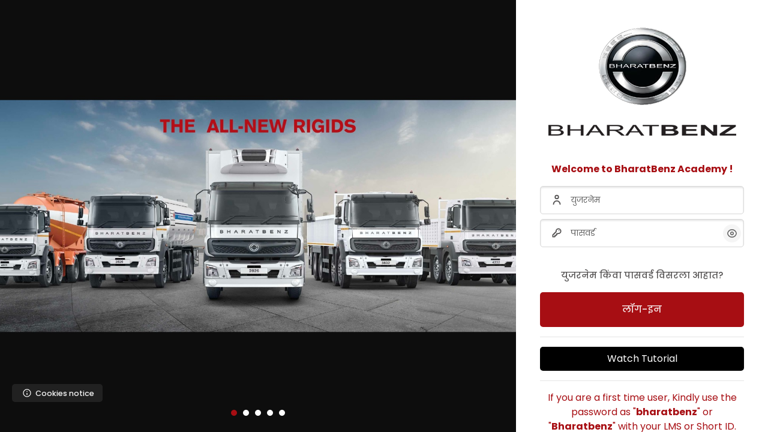

--- FILE ---
content_type: text/html; charset=utf-8
request_url: https://www.bharatbenzacademy.com/login/index.php?lang=mr
body_size: 14960
content:
<!DOCTYPE html>

<html  dir="ltr" lang="mr" xml:lang="mr" >
<head>
    <title>साइटला लॉग-इन व्हा | BBA</title>
    <meta property="og:title" content="साइटला लॉग-इन व्हा | BBA" />


    
    <meta name="theme-color" content="#fff">

    <link rel="shortcut icon" href="https://www.bharatbenzacademy.com/pluginfile.php/1/theme_space/favicon/1768300814/favicon%5B1%5D.ico" />
    

    <meta http-equiv="Content-Type" content="text/html; charset=utf-8" />
<meta name="keywords" content="moodle, साइटला लॉग-इन व्हा | BBA" />
<link rel="stylesheet" type="text/css" href="https://www.bharatbenzacademy.com/theme/yui_combo.php?rollup/3.18.1/yui-moodlesimple-min.css" /><script id="firstthemesheet" type="text/css">/** Required in order to fix style inclusion problems in IE with YUI **/</script><link rel="stylesheet" type="text/css" href="https://www.bharatbenzacademy.com/theme/styles.php/space/1768300814_1/all" />
<script>
//<![CDATA[
var M = {}; M.yui = {};
M.pageloadstarttime = new Date();
M.cfg = {"wwwroot":"https:\/\/www.bharatbenzacademy.com","homeurl":{},"sesskey":"fOFuG0G9gS","sessiontimeout":"900","sessiontimeoutwarning":"360","themerev":"1768300814","slasharguments":1,"theme":"space","iconsystemmodule":"core\/icon_system_standard","jsrev":"1768300814","admin":"admin","svgicons":true,"usertimezone":"Asia\/Kolkata","courseId":1,"courseContextId":2,"contextid":1,"contextInstanceId":0,"langrev":1768300814,"templaterev":"1768300814"};var yui1ConfigFn = function(me) {if(/-skin|reset|fonts|grids|base/.test(me.name)){me.type='css';me.path=me.path.replace(/\.js/,'.css');me.path=me.path.replace(/\/yui2-skin/,'/assets/skins/sam/yui2-skin')}};
var yui2ConfigFn = function(me) {var parts=me.name.replace(/^moodle-/,'').split('-'),component=parts.shift(),module=parts[0],min='-min';if(/-(skin|core)$/.test(me.name)){parts.pop();me.type='css';min=''}
if(module){var filename=parts.join('-');me.path=component+'/'+module+'/'+filename+min+'.'+me.type}else{me.path=component+'/'+component+'.'+me.type}};
YUI_config = {"debug":false,"base":"https:\/\/www.bharatbenzacademy.com\/lib\/yuilib\/3.18.1\/","comboBase":"https:\/\/www.bharatbenzacademy.com\/theme\/yui_combo.php?","combine":true,"filter":null,"insertBefore":"firstthemesheet","groups":{"yui2":{"base":"https:\/\/www.bharatbenzacademy.com\/lib\/yuilib\/2in3\/2.9.0\/build\/","comboBase":"https:\/\/www.bharatbenzacademy.com\/theme\/yui_combo.php?","combine":true,"ext":false,"root":"2in3\/2.9.0\/build\/","patterns":{"yui2-":{"group":"yui2","configFn":yui1ConfigFn}}},"moodle":{"name":"moodle","base":"https:\/\/www.bharatbenzacademy.com\/theme\/yui_combo.php?m\/1768300814\/","combine":true,"comboBase":"https:\/\/www.bharatbenzacademy.com\/theme\/yui_combo.php?","ext":false,"root":"m\/1768300814\/","patterns":{"moodle-":{"group":"moodle","configFn":yui2ConfigFn}},"filter":null,"modules":{"moodle-core-notification":{"requires":["moodle-core-notification-dialogue","moodle-core-notification-alert","moodle-core-notification-confirm","moodle-core-notification-exception","moodle-core-notification-ajaxexception"]},"moodle-core-notification-dialogue":{"requires":["base","node","panel","escape","event-key","dd-plugin","moodle-core-widget-focusafterclose","moodle-core-lockscroll"]},"moodle-core-notification-alert":{"requires":["moodle-core-notification-dialogue"]},"moodle-core-notification-confirm":{"requires":["moodle-core-notification-dialogue"]},"moodle-core-notification-exception":{"requires":["moodle-core-notification-dialogue"]},"moodle-core-notification-ajaxexception":{"requires":["moodle-core-notification-dialogue"]},"moodle-core-blocks":{"requires":["base","node","io","dom","dd","dd-scroll","moodle-core-dragdrop","moodle-core-notification"]},"moodle-core-handlebars":{"condition":{"trigger":"handlebars","when":"after"}},"moodle-core-event":{"requires":["event-custom"]},"moodle-core-maintenancemodetimer":{"requires":["base","node"]},"moodle-core-actionmenu":{"requires":["base","event","node-event-simulate"]},"moodle-core-chooserdialogue":{"requires":["base","panel","moodle-core-notification"]},"moodle-core-lockscroll":{"requires":["plugin","base-build"]},"moodle-core-dragdrop":{"requires":["base","node","io","dom","dd","event-key","event-focus","moodle-core-notification"]},"moodle-core-formchangechecker":{"requires":["base","event-focus","moodle-core-event"]},"moodle-core_availability-form":{"requires":["base","node","event","event-delegate","panel","moodle-core-notification-dialogue","json"]},"moodle-backup-backupselectall":{"requires":["node","event","node-event-simulate","anim"]},"moodle-course-util":{"requires":["node"],"use":["moodle-course-util-base"],"submodules":{"moodle-course-util-base":{},"moodle-course-util-section":{"requires":["node","moodle-course-util-base"]},"moodle-course-util-cm":{"requires":["node","moodle-course-util-base"]}}},"moodle-course-categoryexpander":{"requires":["node","event-key"]},"moodle-course-management":{"requires":["base","node","io-base","moodle-core-notification-exception","json-parse","dd-constrain","dd-proxy","dd-drop","dd-delegate","node-event-delegate"]},"moodle-course-dragdrop":{"requires":["base","node","io","dom","dd","dd-scroll","moodle-core-dragdrop","moodle-core-notification","moodle-course-coursebase","moodle-course-util"]},"moodle-form-shortforms":{"requires":["node","base","selector-css3","moodle-core-event"]},"moodle-form-dateselector":{"requires":["base","node","overlay","calendar"]},"moodle-question-preview":{"requires":["base","dom","event-delegate","event-key","core_question_engine"]},"moodle-question-chooser":{"requires":["moodle-core-chooserdialogue"]},"moodle-question-searchform":{"requires":["base","node"]},"moodle-availability_completion-form":{"requires":["base","node","event","moodle-core_availability-form"]},"moodle-availability_date-form":{"requires":["base","node","event","io","moodle-core_availability-form"]},"moodle-availability_grade-form":{"requires":["base","node","event","moodle-core_availability-form"]},"moodle-availability_group-form":{"requires":["base","node","event","moodle-core_availability-form"]},"moodle-availability_grouping-form":{"requires":["base","node","event","moodle-core_availability-form"]},"moodle-availability_othercompleted-form":{"requires":["base","node","event","moodle-core_availability-form"]},"moodle-availability_profile-form":{"requires":["base","node","event","moodle-core_availability-form"]},"moodle-availability_xp-form":{"requires":["base","node","event","handlebars","moodle-core_availability-form"]},"moodle-mod_assign-history":{"requires":["node","transition"]},"moodle-mod_quiz-util":{"requires":["node","moodle-core-actionmenu"],"use":["moodle-mod_quiz-util-base"],"submodules":{"moodle-mod_quiz-util-base":{},"moodle-mod_quiz-util-slot":{"requires":["node","moodle-mod_quiz-util-base"]},"moodle-mod_quiz-util-page":{"requires":["node","moodle-mod_quiz-util-base"]}}},"moodle-mod_quiz-quizbase":{"requires":["base","node"]},"moodle-mod_quiz-modform":{"requires":["base","node","event"]},"moodle-mod_quiz-questionchooser":{"requires":["moodle-core-chooserdialogue","moodle-mod_quiz-util","querystring-parse"]},"moodle-mod_quiz-dragdrop":{"requires":["base","node","io","dom","dd","dd-scroll","moodle-core-dragdrop","moodle-core-notification","moodle-mod_quiz-quizbase","moodle-mod_quiz-util-base","moodle-mod_quiz-util-page","moodle-mod_quiz-util-slot","moodle-course-util"]},"moodle-mod_quiz-autosave":{"requires":["base","node","event","event-valuechange","node-event-delegate","io-form"]},"moodle-mod_quiz-toolboxes":{"requires":["base","node","event","event-key","io","moodle-mod_quiz-quizbase","moodle-mod_quiz-util-slot","moodle-core-notification-ajaxexception"]},"moodle-message_airnotifier-toolboxes":{"requires":["base","node","io"]},"moodle-block_xp-notification":{"requires":["base","node","handlebars","button-plugin","moodle-core-notification-dialogue"]},"moodle-block_xp-filters":{"requires":["base","node","moodle-core-dragdrop","moodle-core-notification-confirm","moodle-block_xp-rulepicker"]},"moodle-block_xp-rulepicker":{"requires":["base","node","handlebars","moodle-core-notification-dialogue"]},"moodle-filter_glossary-autolinker":{"requires":["base","node","io-base","json-parse","event-delegate","overlay","moodle-core-event","moodle-core-notification-alert","moodle-core-notification-exception","moodle-core-notification-ajaxexception"]},"moodle-editor_atto-rangy":{"requires":[]},"moodle-editor_atto-editor":{"requires":["node","transition","io","overlay","escape","event","event-simulate","event-custom","node-event-html5","node-event-simulate","yui-throttle","moodle-core-notification-dialogue","moodle-editor_atto-rangy","handlebars","timers","querystring-stringify"]},"moodle-editor_atto-plugin":{"requires":["node","base","escape","event","event-outside","handlebars","event-custom","timers","moodle-editor_atto-menu"]},"moodle-editor_atto-menu":{"requires":["moodle-core-notification-dialogue","node","event","event-custom"]},"moodle-report_eventlist-eventfilter":{"requires":["base","event","node","node-event-delegate","datatable","autocomplete","autocomplete-filters"]},"moodle-report_loglive-fetchlogs":{"requires":["base","event","node","io","node-event-delegate"]},"moodle-gradereport_history-userselector":{"requires":["escape","event-delegate","event-key","handlebars","io-base","json-parse","moodle-core-notification-dialogue"]},"moodle-qbank_editquestion-chooser":{"requires":["moodle-core-chooserdialogue"]},"moodle-tool_lp-dragdrop-reorder":{"requires":["moodle-core-dragdrop"]},"moodle-assignfeedback_editpdf-editor":{"requires":["base","event","node","io","graphics","json","event-move","event-resize","transition","querystring-stringify-simple","moodle-core-notification-dialog","moodle-core-notification-alert","moodle-core-notification-warning","moodle-core-notification-exception","moodle-core-notification-ajaxexception"]},"moodle-atto_accessibilitychecker-button":{"requires":["color-base","moodle-editor_atto-plugin"]},"moodle-atto_accessibilityhelper-button":{"requires":["moodle-editor_atto-plugin"]},"moodle-atto_align-button":{"requires":["moodle-editor_atto-plugin"]},"moodle-atto_bold-button":{"requires":["moodle-editor_atto-plugin"]},"moodle-atto_charmap-button":{"requires":["moodle-editor_atto-plugin"]},"moodle-atto_clear-button":{"requires":["moodle-editor_atto-plugin"]},"moodle-atto_collapse-button":{"requires":["moodle-editor_atto-plugin"]},"moodle-atto_emojipicker-button":{"requires":["moodle-editor_atto-plugin"]},"moodle-atto_emoticon-button":{"requires":["moodle-editor_atto-plugin"]},"moodle-atto_equation-button":{"requires":["moodle-editor_atto-plugin","moodle-core-event","io","event-valuechange","tabview","array-extras"]},"moodle-atto_fullscreen-button":{"requires":["event-resize","moodle-editor_atto-plugin"]},"moodle-atto_h5p-button":{"requires":["moodle-editor_atto-plugin"]},"moodle-atto_html-beautify":{},"moodle-atto_html-button":{"requires":["promise","moodle-editor_atto-plugin","moodle-atto_html-beautify","moodle-atto_html-codemirror","event-valuechange"]},"moodle-atto_html-codemirror":{"requires":["moodle-atto_html-codemirror-skin"]},"moodle-atto_image-button":{"requires":["moodle-editor_atto-plugin"]},"moodle-atto_indent-button":{"requires":["moodle-editor_atto-plugin"]},"moodle-atto_italic-button":{"requires":["moodle-editor_atto-plugin"]},"moodle-atto_link-button":{"requires":["moodle-editor_atto-plugin"]},"moodle-atto_managefiles-usedfiles":{"requires":["node","escape"]},"moodle-atto_managefiles-button":{"requires":["moodle-editor_atto-plugin"]},"moodle-atto_media-button":{"requires":["moodle-editor_atto-plugin","moodle-form-shortforms"]},"moodle-atto_noautolink-button":{"requires":["moodle-editor_atto-plugin"]},"moodle-atto_orderedlist-button":{"requires":["moodle-editor_atto-plugin"]},"moodle-atto_recordrtc-recording":{"requires":["moodle-atto_recordrtc-button"]},"moodle-atto_recordrtc-button":{"requires":["moodle-editor_atto-plugin","moodle-atto_recordrtc-recording"]},"moodle-atto_rtl-button":{"requires":["moodle-editor_atto-plugin"]},"moodle-atto_strike-button":{"requires":["moodle-editor_atto-plugin"]},"moodle-atto_subscript-button":{"requires":["moodle-editor_atto-plugin"]},"moodle-atto_superscript-button":{"requires":["moodle-editor_atto-plugin"]},"moodle-atto_table-button":{"requires":["moodle-editor_atto-plugin","moodle-editor_atto-menu","event","event-valuechange"]},"moodle-atto_title-button":{"requires":["moodle-editor_atto-plugin"]},"moodle-atto_underline-button":{"requires":["moodle-editor_atto-plugin"]},"moodle-atto_undo-button":{"requires":["moodle-editor_atto-plugin"]},"moodle-atto_unorderedlist-button":{"requires":["moodle-editor_atto-plugin"]}}},"gallery":{"name":"gallery","base":"https:\/\/www.bharatbenzacademy.com\/lib\/yuilib\/gallery\/","combine":true,"comboBase":"https:\/\/www.bharatbenzacademy.com\/theme\/yui_combo.php?","ext":false,"root":"gallery\/1768300814\/","patterns":{"gallery-":{"group":"gallery"}}}},"modules":{"core_filepicker":{"name":"core_filepicker","fullpath":"https:\/\/www.bharatbenzacademy.com\/lib\/javascript.php\/1768300814\/repository\/filepicker.js","requires":["base","node","node-event-simulate","json","async-queue","io-base","io-upload-iframe","io-form","yui2-treeview","panel","cookie","datatable","datatable-sort","resize-plugin","dd-plugin","escape","moodle-core_filepicker","moodle-core-notification-dialogue"]},"core_comment":{"name":"core_comment","fullpath":"https:\/\/www.bharatbenzacademy.com\/lib\/javascript.php\/1768300814\/comment\/comment.js","requires":["base","io-base","node","json","yui2-animation","overlay","escape"]}},"logInclude":[],"logExclude":[],"logLevel":null};
M.yui.loader = {modules: {}};

//]]>
</script>

<meta name="robots" content="noindex" />
    <meta name="viewport" content="width=device-width, initial-scale=1.0">

    <link rel="preconnect" href="https://fonts.googleapis.com">
    <link rel="preconnect" href="https://fonts.gstatic.com" crossorigin>
    <link href="https://fonts.googleapis.com/css2?family=Poppins:wght@400;500;700&display=swap" rel="stylesheet">


<script src="https://code.jquery.com/jquery-3.6.0.min.js"></script>

<link rel="stylesheet" href="https://cdnjs.cloudflare.com/ajax/libs/OwlCarousel2/2.3.2/assets/owl.carousel.min.css" integrity="sha512-BR3l6pfICtlz2Jss5bTLJIDcoHsVWIdaxWOOl+QQlBjvmjtg1nBWqSrKFSht9bLka+R7cSi8F7sxq1U92IlAoA==" crossorigin="anonymous" referrerpolicy="no-referrer" />
<link rel="stylesheet" href="https://cdnjs.cloudflare.com/ajax/libs/OwlCarousel2/2.3.2/assets/owl.theme.default.css" integrity="sha512-TShrE/d0oVy+B2gNYmJXq+T4wEr8olcfBviptYOGL7tTxAZSJmiXGrpvxVxXsMaiKJ0S8i/HzG9ztlwmeLSw/A==" crossorigin="anonymous" referrerpolicy="no-referrer" />
<script src="https://cdnjs.cloudflare.com/ajax/libs/OwlCarousel2/2.3.2/owl.carousel.min.js" integrity="sha512-S/gZu2mMa9J2Zrwvm0bnsrWwIi0z8pXKGGCtBRgppIu1O4uH1nS86VlLSuKk680GPmGrB3CbAcZuLjRm09yR4w==" crossorigin="anonymous" referrerpolicy="no-referrer"></script>
</head>

<body  id="page-login-index" class="format-site role-none  path-login chrome dir-ltr lang-mr yui-skin-sam yui3-skin-sam www-bharatbenzacademy-com pagelayout-login course-1 context-1 notloggedin theme rui-login-page rui-login-layout-5">
    <div class="toast-wrapper mx-auto py-0 fixed-top" role="status" aria-live="polite"></div>

    <div>
    <a class="sr-only sr-only-focusable" href="#maincontent">मुख्य घटकाला जा</a>
</div><script src="https://www.bharatbenzacademy.com/lib/javascript.php/1768300814/lib/polyfills/polyfill.js"></script>
<script src="https://www.bharatbenzacademy.com/theme/yui_combo.php?rollup/3.18.1/yui-moodlesimple-min.js"></script><script src="https://www.bharatbenzacademy.com/lib/javascript.php/1768300814/lib/javascript-static.js"></script>
<script>
//<![CDATA[
document.body.className += ' jsenabled';
//]]>
</script>


<script>
var myVar = setInterval(myAlert, 500);
function myAlert() {
    var x = document.getElementById("quiz-time-left").innerHTML;
    if (x=="0:05:00") {
        alert("Kindly proceed fast - 5 minutes left!");
    }
}
</script>

    <div class="rui-login-lang-wrapper"><div class="rui-navbar-lang dropup">
    <button class="rui-topbar-btn rui-lang-btn" id="drop-down-697525e8108da697525e80f7bd4" data-toggle="dropdown" aria-haspopup="true" role="button" aria-label="Languages" aria-expanded="false">
        <svg class="ml-md-2" width="24" height="24" fill="none" viewBox="0 0 24 24">
            <path stroke="currentColor" stroke-linecap="round" stroke-linejoin="round" stroke-width="1.5" d="M5.75 19.25L5.75 13.25M5.75 13.25L5.75 5.75C5.75 5.75 8.5 3.5 12 5.75C15.5 8 18.25 5.75 18.25 5.75L18.25 13.25C18.25 13.25 15.5 15.5 12 13.25C8.5 11 5.75 13.25 5.75 13.25Z"></path>
        </svg>
        <span class="rui-lang-btn-text ml-2 mr-2 text-uppercase">mr</span>
    </button>
    <div class="dropdown-menu" aria-labelledby="drop-down-697525e8108da697525e80f7bd4">
                <a class="dropdown-item" href="https://www.bharatbenzacademy.com/login/index.php?lang=en" title="भाषा">English ‎(en)‎</a>
                <a class="dropdown-item" href="https://www.bharatbenzacademy.com/login/index.php?lang=ta" title="भाषा">Tamil ‎(ta)‎</a>
                <a class="dropdown-item" href="https://www.bharatbenzacademy.com/login/index.php?lang=mr" title="भाषा">मराठी ‎(mr)‎</a>
                <a class="dropdown-item" href="https://www.bharatbenzacademy.com/login/index.php?lang=hi" title="भाषा">हिंदी ‎(hi)‎</a>
                <a class="dropdown-item" href="https://www.bharatbenzacademy.com/login/index.php?lang=bn" title="भाषा">বাংলা ‎(bn)‎</a>
                <a class="dropdown-item" href="https://www.bharatbenzacademy.com/login/index.php?lang=te" title="भाषा">తెలుగు  ‎(te)‎</a>
                <a class="dropdown-item" href="https://www.bharatbenzacademy.com/login/index.php?lang=kn" title="भाषा">ಕನ್ನಡ ‎(kn)‎</a>
                <a class="dropdown-item" href="https://www.bharatbenzacademy.com/login/index.php?lang=ml" title="भाषा">മലയാളം ‎(ml)‎</a>
    </div>
</div></div>

    <div id="page-login" class="container-fluid p-0 rui-multilang">
        <div id="page-content" class="row no-gutters">
            <div id="region-main-box" class="col-12">
                <section id="region-main" aria-label="तपशिल">
                    <div class="login-wrapper">
                        <div class="login-container">
                            <div class="main-content" role="main"><span id="maincontent"></span><div class="rui-login-layout 
         
        rui-login-layout-simple 
         
        
        
        
        
        rui-login-layout--5
        ">









    <div class="rui-login-owlslider">
        <div class="login-banner-slider owl-carousel">
                <img src="//www.bharatbenzacademy.com/pluginfile.php/1/theme_space/loginbanneritemimg2/1768300814/Untitled.jpg" alt="Bharatbenz Banner">
                <img src="//www.bharatbenzacademy.com/pluginfile.php/1/theme_space/loginbanneritemimg3/1768300814/Construction%2023.jpg" alt="Bharatbenz Banner">
                <img src="//www.bharatbenzacademy.com/pluginfile.php/1/theme_space/loginbanneritemimg4/1768300814/banner4.jpg" alt="Bharatbenz Banner">
                <img src="//www.bharatbenzacademy.com/pluginfile.php/1/theme_space/loginbanneritemimg5/1768300814/Untitled%20Bus.jpg" alt="Bharatbenz Banner">
                <img src="//www.bharatbenzacademy.com/pluginfile.php/1/theme_space/loginbanneritemimg6/1768300814/Untitled%20Tractor%20%281%29.jpg" alt="Bharatbenz Banner">
        </div>
    </div>

<div class="rui-login-box">
    <div class="rui-login-content">

        <div class="rui-loginpage-intro">
                <div class="rui-loginpage-intro-logo  ">
                        <a href="https://www.bharatbenzacademy.com">
                            <h2><img src="//www.bharatbenzacademy.com/pluginfile.php/1/theme_space/customloginlogo/1768300814/logo2blackbenzlogin%5B1%5D.png" title="BharatBenz Academy" alt="BharatBenz Academy" class="rui-login-logo img-fluid" /></h2>
                            
                        </a>

                </div>

                <div class="rui-loginpage-intro-content mb-3 text-center">
                    <p dir="ltr" style="text-align: center;"><span><strong><span>Welcome to</span> BharatBenz Academy !</strong></span></p>
                </div>

        </div>

        <div class="mt-3 otp_error" role="alert"></div>



        <div class="rui-login-form">

            <form action="https://www.bharatbenzacademy.com/login/index.php" method="post" id="login">
                <input id="anchor" type="hidden" name="anchor" value="">
                <script>
                    document.getElementById('anchor').value = location.hash;
                </script>
                <input type="hidden" name="logintoken" value="UJfLgxOccIaoFPgVUj9ETxSA6L5tHw6D">
                <div class="form-group mb-2 form-control--username-box">
                    <label for="username" class="sr-only">
                            युजरनेम
                    </label>
                    <input type="text" name="username" id="username" class="form-control form-control--username" value="" placeholder="युजरनेम" autocomplete="username">
                </div>
                <div class="form-group my-1 form-control--password-box">
                    <label for="password" class="sr-only">पासवर्ड</label>
                    <input type="password" name="password" id="password" value="" class="form-control form-control--password" placeholder="पासवर्ड" autocomplete="current-password">
                    <span class="rui-show-password-btn rui-show-password-btn--hidden border-0" id="togglePassword" tabindex="0" role="button" aria-checked="false">
                        <svg width="24" height="24" fill="none" viewBox="0 0 24 24">
                            <path stroke="currentColor" stroke-linecap="round" stroke-linejoin="round" stroke-width="1.5" d="M19.25 12C19.25 13 17.5 18.25 12 18.25C6.5 18.25 4.75 13 4.75 12C4.75 11 6.5 5.75 12 5.75C17.5 5.75 19.25 11 19.25 12Z"></path>
                            <circle cx="12" cy="12" r="2.25" stroke="currentColor" stroke-linecap="round" stroke-linejoin="round" stroke-width="1.5"></circle>
                        </svg>
                    </span>
                </div>

                <div class="form-group">
                    <label for="phone_number" class="sr-only">Phone Number</label>
                    <input style="display:none" type="number" name="phone_number" class="form-control" id="phone_number" placeholder="Phone Number">
                    <span class="phone_num_check"></span>
                </div>
                <div class="form-group" style="display:flex;align-items:flex-start">
                    <input style="display:none;margin-right:4px;margin-top:4px" type="checkbox" id="phone_consent" name="phone_consent" value="1" checked>
                    <label style="display:none" id="phone_consent_label" for="phone_consent">I agree to provide my contact details for communication.</label><br>
                </div>
                <div class="form-group">
                    <button style="display:none" type="button" class="btn btn-primary btn-block mt-3" id="submit-phone" >Validate</button>
                </div>
                <div class="form-group">
                    <label for="otp_value" class="sr-only">OTP</label>
                    <input style="display:none" type="loginnumber" name="otp_value" class="form-control" id="otp_value" placeholder="OTP">
                </div>
                <div class="form-group">
                    <button style="display:none" type="button" class="btn btn-primary btn-block mt-3" id="resend-otp" >Resend OTP</button>
                </div>
                    <div class="form-group">
                    <button style="display:none" type="button" class="btn btn-primary btn-block mt-3" id="submit-otp" >Submit OTP & Log In</button>
                </div>
                <div class="form-group">
                    <div style="display:none" id="otp-timer" ></div>
                </div>

                    <div class="w-100 text-center">
                        <a class="rui-login-forgot-btn" href="https://www.bharatbenzacademy.com/login/forgot_password.php">युजरनेम किंवा पासवर्ड विसरला आहात?</a>
                    </div>
                
                <button type="submit" class="btn btn-lg btn-primary btn-block mt-3" id="loginbtn">लॉग-इन</button>
            </form>
        </div><!-- .rui-login-form -->


        <div class="rui-login-additional-btns">
        </div><!-- .rui-additional-btns -->


            <div class="rui-login-bottom-block">
                <hr>

<p style="text-align: center; font-color:#fff;"><a class="bh_login_info_btn" href="https://bharatbenzacademy.com/tutorial" target="_blank"><span>Watch Tutorial</span></a></p>
<hr>
<p dir="ltr" style="text-align: center;">If you are a first time user,&nbsp;<span style="font-size: 1rem;">Kindly use the password as "</span><strong style="font-size: 1rem;">bharatbenz</strong><span style="font-size: 1rem;">" or "</span><strong style="font-size: 1rem;">Bharatbenz</strong><span style="font-size: 1rem;">" with your LMS or Short ID. Also note that "</span><strong style="font-size: 1rem;">Forgot Password?</strong><span style="font-size: 1rem;">" link will not work for first time users.</span></p>
<hr>
            </div>



    </div><!-- .rui-login-content -->

</div><!-- .rui-login-box -->






<button type="button" class="btn btn-xs btn-dark btn--cookie"  data-modal="alert"  data-modal-title-str='["cookiesenabled", "core"]'  data-modal-content-str='["cookiesenabled_help_html", "core"]' >
    <svg width="20" height="20" fill="none" viewBox="0 0 24 24">
        <path stroke="currentColor" stroke-linecap="round" stroke-linejoin="round" stroke-width="2" d="M12 13V15"></path>
        <circle cx="12" cy="9" r="1" fill="currentColor"></circle>
        <circle cx="12" cy="12" r="7.25" stroke="currentColor" stroke-linecap="round" stroke-linejoin="round" stroke-width="1.5"></circle>
    </svg>

    <span class="ml-1">Cookies notice</span></button>

</div><!-- .login layout -->

<script>
    const togglePassword = document.querySelector("#togglePassword");
    const password = document.querySelector("#password");

    togglePassword.addEventListener("click", function() {
        // toggle the type attribute
        const type = password.getAttribute("type") === "password" ? "text" : "password";
        password.setAttribute("type", type);

        // toggle the icon
        this.classList.toggle("rui-show-password-btn--hidden");
    });
</script>

    <script>
        jQuery(document).ready(function($){

            var form = document.querySelector('#login');

            // Add a keydown event listener to the form
            form.addEventListener("keydown", function(event) {
                // Check if Enter key was pressed (keyCode 13)
                if (event.keyCode === 13) {
                event.preventDefault(); // Prevent the default form submission behavior
                }
            });

            $('.login-banner-slider').owlCarousel({
                loop:true,
                margin:10,
                responsiveClass:true,
                autoplay:true,
                items:1,
                dots:true,
                responsive:{
                    0:{
                        autoHeight:true,
                    },
                    1200:{
                        autoHeight:false,
                    }
                }
            })

                //OTP Verification
                const loginForm = document.getElementById('login');
                const usernameInput = document.getElementById('username');
                const passwordInput = document.getElementById('password');
                const loginButton = document.getElementById('loginbtn');
                const otpInput = document.getElementById('otp_value');
                const phoneInput = document.getElementById('phone_number');
                const phonesubmit = document.getElementById('submit-phone');
                const resendOTPButton = document.getElementById('resend-otp');
                const submitOTPButton = document.getElementById('submit-otp');
                const phone_consent = document.getElementById('phone_consent');
                const phone_consent_label = document.getElementById('phone_consent_label');
                const otpTimer = document.getElementById('otp-timer');
                var generated_otp_value;

                $('#phone_number').on('keyup', function() {
                    var phoneNumber = $(this).val();
                    var isValid = validatePhoneNumber(phoneNumber);

                    if (isValid) {
                    $(this).css('border-color', '#D8D8D8');
                    $(".phone_num_check").text("");
                    } else {
                    $(this).css('border-color', '#a70e13');
                    $(".phone_num_check").text("Phone Number Invalid.");
                    }
                });

                function validatePhoneNumber(phoneNumber) {
                var regex = /^\d{10}$/;
                var cleanNumber = phoneNumber.replace(/\D/g, '');

                if (cleanNumber.length === 0) {
                    return true; // No characters inside input, considered valid
                }
                
                if (cleanNumber.length > 10 || cleanNumber !== phoneNumber) {
                    return false; // Less than 10 digits or special characters, considered invalid
                }
                
                return regex.test(cleanNumber); // Exactly 10 digits, perform regex validation
                }

                loginButton.addEventListener('click', function (event) {

                    if(usernameInput.value != 'admin'){
                    // Prevent form submission
                    event.preventDefault();

                    if (usernameInput.value == '' || passwordInput.value == '') {
                        $('.otp_error').text('Invalid login. Please log in again.');
                        if(!$('.otp_error').hasClass("alert")){
                            $('.otp_error').addClass('alert alert-danger');
                        }
                    }
                    else {
                        var form_data = {
                            username: usernameInput.value,
                            password: passwordInput.value
                        }
                        $.ajax({
                            url: M.cfg.wwwroot + '/theme/space/ajax_scripts/user_check_ajax.php',
                            type: 'POST',
                            data: form_data,
                            dataType: 'json',
                            success: function (response) {
                                // Handle the modified username or other response
                                console.log(response);
                                if (response.status == 'invalid_login') {
                                    $('.otp_error').text('Invalid login. Please log in again.');
                                    if(!$('.otp_error').hasClass("alert")){
                                        $('.otp_error').addClass('alert alert-danger');
                                    }
                                }
                                else if (response.status == 'number_exists') {
                                    loginForm.submit();
                                }
                                else if (response.status == 'number_new') {
                                    phoneInput.style.display = "block";
                                    phonesubmit.style.display = "block";
                                    phone_consent.style.display = "block";
                                    phone_consent_label.style.display = "block";
                                    loginButton.style.display = "none";

                                    $('.otp_error').text('Your phone number is not added. Please add.');
                                    if(!$('.otp_error').hasClass("alert")){
                                        $('.otp_error').addClass('alert alert-danger');
                                    }

                                }
                            },
                            error: function (xhr, status, error) {
                                console.log('AJAX request failed: ' + error);
                                $('.otp_error').text('Technical Issue. Please log in again.');
                                if(!$('.otp_error').hasClass("alert")){
                                    $('.otp_error').addClass('alert alert-danger');
                                }
                            }
                        });
                    }
                    }
                    // Perform the necessary actions based on the form state
                });


                phonesubmit.addEventListener('click', function (event) {
                    if(phone_consent.checked){
                                performOTPVerification()
                    }
                    else{
                        $('.otp_error').text('Please provide the consent for the adding the number.');
                        if(!$('.otp_error').hasClass("alert")){
                            $('.otp_error').addClass('alert alert-danger');
                        }
                    }
                });


                // Function to perform OTP verification
                function performOTPVerification() {
                    // Generate a random 6-digit OTP
                    const otp = Math.floor(1000 + Math.random() * 9000);

                    generated_otp_value = otp;

                    var otp_data = {
                        generated_otp: otp,
                        to_phone: phoneInput.value,
                        type: 'Phone Linking'
                    }

                    var sms_status_codes = [21010, 21015, 21020, 20005, 20006]

                    $.ajax({
                        url: M.cfg.wwwroot + '/theme/space/ajax_scripts/otp_verification.php',
                        type: 'POST',
                        data: otp_data,
                        dataType: 'json',
                        success: function (response) {
                            // Handle the modified username or other response
                            console.log(response);
                            if (response.status == 'number_already_exists') {
                                $('.otp_error').text('This number is already linked with another LMS ID / Short ID.');
                                    otpInput.style.display = "none";
                                    submitOTPButton.style.display = "none";
                                    phonesubmit.style.display = "block";
                                    resendOTPButton.style.display = "none";
                            }
                            else if ( sms_status_codes.includes(response.SMSMessage.DetailedStatusCode)) {
                                $('.otp_error').text('OTP Generated. Please add.');
                                otpInput.style.display = "block";
                                submitOTPButton.style.display = "block";
                                phonesubmit.style.display = "none";
                                startResendTimer();
                            }
                            else {
                                $('.otp_error').text('Please try again after some time.');
                            }
                        },
                        error: function (xhr, status, error) {
                            console.log('AJAX request failed: ' + error);
                            $('.otp_error').text('Technical Issue. Please log in again.');
                        }
                    });

                }

                // Function to start the timer for OTP resend button
                function startResendTimer() {
                    const timerDuration = 300; // Duration in seconds
                    let remainingTime = timerDuration;

                    // Disable the resend button initially
                    resendOTPButton.style.display = "block";
                    resendOTPButton.disabled = true;

                    // Update the resend button text with remaining time
                    resendOTPButton.textContent = `Resend OTP (${formatTime(remainingTime)})`;

                    // Start the countdown timer
                    const timer = setInterval(() => {
                        remainingTime--;

                        // Update the resend button text with remaining time
                        resendOTPButton.textContent = `Resend OTP (${formatTime(remainingTime)})`;

                        if (remainingTime <= 0) {
                            // Enable the resend button when the timer ends
                            resendOTPButton.disabled = false;
                            resendOTPButton.textContent = 'Resend OTP';

                            // Hide the OTP timer
                            otpTimer.style.display = 'none';

                            // Clear the timer
                            clearInterval(timer);
                        }
                    }, 1000);
                }

                // Function to format time in MM:SS format
                function formatTime(timeInSeconds) {
                    const minutes = Math.floor(timeInSeconds / 60);
                    const seconds = timeInSeconds % 60;

                    const formattedMinutes = String(minutes).padStart(2, '0');
                    const formattedSeconds = String(seconds).padStart(2, '0');

                    return `${formattedMinutes}:${formattedSeconds}`;
                }

                // Add event listener to the resend OTP button
                resendOTPButton.addEventListener('click', function () {
                    // Reset the OTP field
                    otpInput.value = '';

                    // Perform OTP verification
                    performOTPVerification();
                });

                submitOTPButton.addEventListener('click', function (event) {

                    event.preventDefault();
                    var phone_data = {
                        phone_number: phoneInput.value,
                        username: usernameInput.value,
                        phone_consent: phone_consent.checked
                    }
                    if (otpInput.value == generated_otp_value) {
                        $.ajax({
                            url: M.cfg.wwwroot + '/theme/space/ajax_scripts/phone_number_addition.php',
                            type: 'POST',
                            data: phone_data,
                            dataType: 'json',
                            success: function (response) {
                                // Handle the modified username or other response
                                console.log(response);
                                if (response.status == 'number_updated') {
                                    loginForm.submit();
                                }
                                else if(response.status == 'user_number_exists'){
                                    $('.otp_error').text('This user already has a number registered.');
                                }
                                else if(response.status == 'number_already_exists'){
                                    $('.otp_error').text('This number is already associated with a LMS Id.');
                                        otpInput.style.display = "none";
                                        submitOTPButton.style.display = "none";
                                        phonesubmit.style.display = "block";
                                        resendOTPButton.style.display = "none";
                                }
                            },
                            error: function (xhr, status, error) {
                                console.log('AJAX request failed: ' + error);
                                $('.otp_error').text('Technical Issue. Please log in again.');
                            }
                        });
                    }
                    else {
                            $('.otp_error').text('OTP is incorrect.');
                    }
                });
        });
    </script></div>
                        </div>
                    </div>
                </section>
            </div>
        </div>
    </div>

    
    <script>
//<![CDATA[
var require = {
    baseUrl : 'https://www.bharatbenzacademy.com/lib/requirejs.php/1768300814/',
    // We only support AMD modules with an explicit define() statement.
    enforceDefine: true,
    skipDataMain: true,
    waitSeconds : 0,

    paths: {
        jquery: 'https://www.bharatbenzacademy.com/lib/javascript.php/1768300814/lib/jquery/jquery-3.7.1.min',
        jqueryui: 'https://www.bharatbenzacademy.com/lib/javascript.php/1768300814/lib/jquery/ui-1.13.2/jquery-ui.min',
        jqueryprivate: 'https://www.bharatbenzacademy.com/lib/javascript.php/1768300814/lib/requirejs/jquery-private'
    },

    // Custom jquery config map.
    map: {
      // '*' means all modules will get 'jqueryprivate'
      // for their 'jquery' dependency.
      '*': { jquery: 'jqueryprivate' },
      // Stub module for 'process'. This is a workaround for a bug in MathJax (see MDL-60458).
      '*': { process: 'core/first' },

      // 'jquery-private' wants the real jQuery module
      // though. If this line was not here, there would
      // be an unresolvable cyclic dependency.
      jqueryprivate: { jquery: 'jquery' }
    }
};

//]]>
</script>
<script src="https://www.bharatbenzacademy.com/lib/javascript.php/1768300814/lib/requirejs/require.min.js"></script>
<script>
//<![CDATA[
M.util.js_pending("core/first");
require(['core/first'], function() {
require(['core/prefetch'])
;
M.util.js_pending('filter_mathjaxloader/loader'); require(['filter_mathjaxloader/loader'], function(amd) {amd.configure({"mathjaxconfig":"\nMathJax.Hub.Config({\n    config: [\"Accessible.js\", \"Safe.js\"],\n    errorSettings: { message: [\"!\"] },\n    skipStartupTypeset: true,\n    messageStyle: \"none\"\n});\n","lang":"en"}); M.util.js_complete('filter_mathjaxloader/loader');});;
require(["media_videojs/loader"], function(loader) {
    loader.setUp('en');
});;

require(['jquery', 'core/custom_interaction_events'], function($, CustomEvents) {
    CustomEvents.define('#single_select697525e80f7bd3', [CustomEvents.events.accessibleChange]);
    $('#single_select697525e80f7bd3').on(CustomEvents.events.accessibleChange, function() {
        var ignore = $(this).find(':selected').attr('data-ignore');
        if (typeof ignore === typeof undefined) {
            $('#single_select_f697525e80f7bd2').submit();
        }
    });
});
;

require(['jquery', 'core/custom_interaction_events'], function($, CustomEvents) {
    CustomEvents.define('#single_select697525e80f7bd6', [CustomEvents.events.accessibleChange]);
    $('#single_select697525e80f7bd6').on(CustomEvents.events.accessibleChange, function() {
        var ignore = $(this).find(':selected').attr('data-ignore');
        if (typeof ignore === typeof undefined) {
            $('#single_select_f697525e80f7bd5').submit();
        }
    });
});
;

    M.util.js_pending('theme_space/loader');
    require(['theme_space/loader'], function() {
    M.util.js_complete('theme_space/loader');
    });
    
 require(['jquery'], function( $ ) {
        
        if ($('#page-login-forgot_password')) {


        var form = document.querySelector('.mform');

        // Add a keydown event listener to the form
        if(form){
        form.addEventListener("keydown", function(event) {
            // Check if Enter key was pressed (keyCode 13)
            if (event.keyCode === 13) {
            event.preventDefault(); // Prevent the default form submission behavior
            }
        });
        }   


    const fwd_username_input = document.getElementById('id_username');
    var fwd_generated_otp_value, fwd_user_number;

    $('#id_searchbyusername legend').after('<div class="mt-3 fwd_otp_error"  role="alert"></div>');

    //Custom Fields
    var newotpInput = $('<input type="number" id="fwd-otp-input" class="form-control" placeholder="Enter OTP" style="display:none;margin-top:10px">');
    var submit_fwd_otp = $('<input type="button" class="btn btn-primary" name="submit_otp" id="submit_fwd_otp" style="display:none;margin-top:10px" value="Submit OTP">');
    var resend_fwd_otp = $('<button class="btn btn-primary" name="resend_otp" id="resend_fwd_otp" style="display:none;margin-top:10px">Resend OTP</button>');
    var otp_timer = $('<div style="display:none" id="fwd_otp-timer" ></div>');
    var fwd_password_field = $('<input type="password" id="fwd-new_password" class="form-control" autocomplete="off" placeholder="Create a new password" style="display:none;margin-top:10px">');
    var update_fwd_pwd = $('<input type="button" class="btn btn-primary" name="update_fwd_pwd" id="update_fwd_pwd" style="display:none;margin-top:10px" value="Save">');

    // Target the element after which you want to add the input element
    var targetElement = $('#id_username');

    // Add the input element after the target element
    targetElement.after(newotpInput);
    targetElement.after(otp_timer);
    targetElement.after(fwd_password_field);
    newotpInput.after(submit_fwd_otp);
    submit_fwd_otp.after(resend_fwd_otp);
    fwd_password_field.after(update_fwd_pwd);

    $('#id_searchbyemail').hide();
    $("#page-login-forgot_password #id_email").attr("autocomplete", "off");
    $('#id_submitbuttonusername').on('click', function (e) {

        if(fwd_username_input.value != 'admin'){
            e.preventDefault();

            if (fwd_username_input.value == '') {
                $('#id_searchbyusername legend').after('<div class="mt-3 otp_error alert alert-danger" role="alert">Invalid login. Please log in again.</div>')
            }
            else {
                var user_form_data = {
                    username: fwd_username_input.value,
                }
                $.ajax({
                    url: M.cfg.wwwroot + '/theme/space/ajax_scripts/fwd_user_check_ajax.php',
                    type: 'POST',
                    data: user_form_data,
                    dataType: 'json',
                    success: function (response) {
                        // Handle the modified username or other response
                        console.log(response);
                        if (response.status == 'invalid_login') {
                            $('.fwd_otp_error').text('Invalid login. Please log in again.');
                            if(!$('.fwd_otp_error').hasClass("alert")){
                                $('.fwd_otp_error').addClass('alert alert-danger');
                            }
                        }
                        else if (response.status == 'number_exists') {
                            fwd_user_number = response.phone_number;
                            fwdperformOTPVerification(response.phone_number);
                        }
                        else if (response.status == 'no_number') {
                            $('.fwd_otp_error').text("The password can't be reset as there is no phone number linked.");
                            if(!$('.fwd_otp_error').hasClass("alert")){
                                $('.fwd_otp_error').addClass('alert alert-danger');
                            }
                        }
                        else if (response.status == 'user_ not_found') {
                            $('.fwd_otp_error').text("Please add a valid LMS/Short ID.");
                            if(!$('.fwd_otp_error').hasClass("alert")){
                                $('.fwd_otp_error').addClass('alert alert-danger');
                            }
                        }
                    },
                    error: function (xhr, status, error) {
                        console.log('AJAX request failed: ' + error);
                        $('.fwd_otp_error').text("Technical Issue. Please log in again.");
                        if(!$('.fwd_otp_error').hasClass("alert")){
                            $('.fwd_otp_error').addClass('alert alert-danger');
                        }
                    }
                });
            }
        }

    })

    // Function to perform OTP verification
    function fwdperformOTPVerification(number) {
        // Generate a random 6-digit OTP
        const fwd_otp = Math.floor(1000 + Math.random() * 9000);

        fwd_generated_otp_value = fwd_otp;

        var otp_data = {
            generated_otp: fwd_otp,
            to_phone: number,
            type: 'Password Reset'
        }

        var sms_status_codes = [21010, 21015, 21020, 20005, 20006]

        $.ajax({
            url: M.cfg.wwwroot + '/theme/space/ajax_scripts/otp_verification.php',
            type: 'POST',
            data: otp_data,
            dataType: 'json',
            success: function (response) {
                // Handle the modified username or other response
                console.log(response);
                if (sms_status_codes.includes(response.SMSMessage.DetailedStatusCode || response.RestException.Code)) {
                    $('.fwd_otp_error').text("OTP Generated. Please add.");
                    if(!$('.fwd_otp_error').hasClass("alert")){
                        $('.fwd_otp_error').addClass('alert alert-danger');
                    }
                    $('#fwd-otp-input,#submit_fwd_otp').show();
                    $('#fitem_id_submitbuttonusername').hide();
                    $('.fwd_otp_error').text("OTP has been sent to your registered phone number.");
                    if(!$('.fwd_otp_error').hasClass("alert")){
                        $('.fwd_otp_error').addClass('alert alert-danger');
                    }
                    fwdstartResendTimer();
                }
                else {
                    $('.fwd_otp_error').text("Please try again after some time.");
                    if(!$('.fwd_otp_error').hasClass("alert")){
                        $('.fwd_otp_error').addClass('alert alert-danger');
                    }
                }
            },
            error: function (xhr, status, error) {
                console.log('AJAX request failed: ' + error);
                $('.fwd_otp_error').text("Technical Issue. Please log in again.");
                if(!$('.fwd_otp_error').hasClass("alert")){
                    $('.fwd_otp_error').addClass('alert alert-danger');
                }
            }
        });

    }

    // Function to start the timer for OTP resend button
    function fwdstartResendTimer() {
        const timerDuration = 300; // Duration in seconds
        let remainingTime = timerDuration;

        // Disable the resend button initially
        $('#resend_fwd_otp').show();
        $('#resend_fwd_otp').attr('disabled',true);

        // Update the resend button text with remaining time
        $('#resend_fwd_otp').text(`Resend OTP (${fwdformatTime(remainingTime)})`);

        // Start the countdown timer
        const timer = setInterval(() => {
            remainingTime--;

            // Update the resend button text with remaining time
            $('#resend_fwd_otp').text(`Resend OTP (${fwdformatTime(remainingTime)})`);

            if (remainingTime <= 0) {
                // Enable the resend button when the timer ends
                $('#resend_fwd_otp').attr('disabled',false);
                $('#resend_fwd_otp').text('Resend OTP');

                // Hide the OTP timer
                $('.fwd_otp-timer').hide();

                // Clear the timer
                clearInterval(timer);
            }
        }, 1000);
    }

    // Function to format time in MM:SS format
    function fwdformatTime(timeInSeconds) {
        const minutes = Math.floor(timeInSeconds / 60);
        const seconds = timeInSeconds % 60;

        const formattedMinutes = String(minutes).padStart(2, '0');
        const formattedSeconds = String(seconds).padStart(2, '0');

        return `${formattedMinutes}:${formattedSeconds}`;
    }

    // Add event listener to the resend OTP button
    $('#resend_fwd_otp').on('click', function () {
        
        // Reset the OTP field
        $('#fwd-otp-input').val('');

        // Perform OTP verification
        fwdperformOTPVerification(fwd_user_number);
    });

    $('#submit_fwd_otp').on('click', function (event) {

        event.preventDefault();

        if ($('#fwd-otp-input').val() == fwd_generated_otp_value) {

            $('#update_fwd_pwd,#fwd-new_password').show();
            $('#fwd-otp-input,#submit_fwd_otp').hide();
            $('#resend_fwd_otp').hide();
            $('#resend_fwd_otp').html('Resend OTP');

            $('.fwd_otp_error').text("Please add the new password");
            if(!$('.fwd_otp_error').hasClass("alert")){
                $('.fwd_otp_error').addClass('alert alert-danger');
            }
        }
        else {
            $('.fwd_otp_error').text("OTP is incorrect");
            if(!$('.fwd_otp_error').hasClass("alert")){
                $('.fwd_otp_error').addClass('alert alert-danger');
            }
        }
    });

    $('#update_fwd_pwd').on('click', function (event) {

        event.preventDefault();

        var new_pwd = $('#fwd-new_password').val();
        var username_input = fwd_username_input.value;

        if (new_pwd != '') {
            
            var password_data = {
                new_pwd : new_pwd,
                username : username_input
            }

            $.ajax({
                url: M.cfg.wwwroot + '/theme/space/ajax_scripts/password_update.php',
                type: 'POST',
                data: password_data,
                dataType: 'json',
                success: function (response) {
                    // Handle the modified username or other response
                    console.log(response);
                    if (response.status == 'password_updated') {
                        $('.mform').hide();
                        $('.generalbox').html("Your new password has been updated. Visit <a style='text-decoration:underline' href='/login/index.php'>Login</a> page.");
                    }
                    else {
                        $('.fwd_otp_error').text("Please try again after some time.");
                        if(!$('.fwd_otp_error').hasClass("alert")){
                            $('.fwd_otp_error').addClass('alert alert-danger');
                        }
                    }
                },
                error: function (xhr, status, error) {
                    console.log('AJAX request failed: ' + error);
                    $('.fwd_otp_error').text("Technical Issue. Please log in again.");
                    if(!$('.fwd_otp_error').hasClass("alert")){
                        $('.fwd_otp_error').addClass('alert alert-danger');
                    }
                }
            });

        }
        else {
            $('.fwd_otp_error').text("Please add a new password");
            if(!$('.fwd_otp_error').hasClass("alert")){
                $('.fwd_otp_error').addClass('alert alert-danger');
            }
        }
    });
}

    });
;

    require(['core_form/submit'], function(Submit) {
        Submit.init("loginbtn");
    });
;
M.util.js_pending('core/notification'); require(['core/notification'], function(amd) {amd.init(1, []); M.util.js_complete('core/notification');});;
M.util.js_pending('core/log'); require(['core/log'], function(amd) {amd.setConfig({"level":"warn"}); M.util.js_complete('core/log');});;
M.util.js_pending('core/page_global'); require(['core/page_global'], function(amd) {amd.init(); M.util.js_complete('core/page_global');});;
M.util.js_pending('core/utility'); require(['core/utility'], function(amd) {M.util.js_complete('core/utility');});
    M.util.js_complete("core/first");
});
//]]>
</script>
<script src="https://cdn.jsdelivr.net/npm/mathjax@2.7.9/MathJax.js?delayStartupUntil=configured"></script>
<script>
//<![CDATA[
M.str = {"moodle":{"lastmodified":"\u0936\u0947\u0935\u091f\u091a\u093e \u092c\u0926\u0932\u0932\u0947\u0932\u0947","name":"\u0928\u093e\u0935","error":"\u091a\u0941\u0915\u093e","info":"\u092e\u093e\u0939\u0940\u0924\u0940","yes":"\u0939\u094b\u092f","no":"\u0928\u093e\u0939\u0940","cancel":"\u0930\u0926\u094d\u0926 \u0915\u0930\u093e","confirm":"\u0916\u093e\u0924\u094d\u0930\u0940 \u0915\u0930\u093e","areyousure":"\u0916\u093e\u0924\u094d\u0930\u0940 \u0915\u0930\u093e","closebuttontitle":"\u092c\u0902\u0926 \u0915\u0930\u093e.","unknownerror":"Unknown error","file":"\u092b\u093e\u0907\u0932","url":"URL","collapseall":"\u0938\u0930\u094d\u0935  \u0920\u093f\u0915\u093e\u0923\u0940 \u092e\u093f\u091f\u0935\u093e","expandall":"Expand all"},"repository":{"type":"Type","size":"Size","invalidjson":"Invalid JSON string","nofilesattached":"No files attached","filepicker":"File picker","logout":"Logout","nofilesavailable":"No files available","norepositoriesavailable":"Sorry, none of your current repositories can return files in the required format.","fileexistsdialogheader":"File exists","fileexistsdialog_editor":"A file with that name has already been attached to the text you are editing.","fileexistsdialog_filemanager":"A file with that name has already been attached","renameto":"Rename to \"{$a}\"","referencesexist":"There are {$a} links to this file","select":"Select"},"admin":{"confirmdeletecomments":"Are you sure you want to delete the selected comment(s)?","confirmation":"Confirmation"},"debug":{"debuginfo":"Debug info","line":"Line","stacktrace":"Stack trace"},"langconfig":{"labelsep":": "}};
//]]>
</script>
<script>
//<![CDATA[
(function() {M.util.help_popups.setup(Y);
 M.util.js_pending('random697525e80f7bd16'); Y.on('domready', function() { M.util.js_complete("init");  M.util.js_complete('random697525e80f7bd16'); });
})();
//]]>
</script>



</body></html>